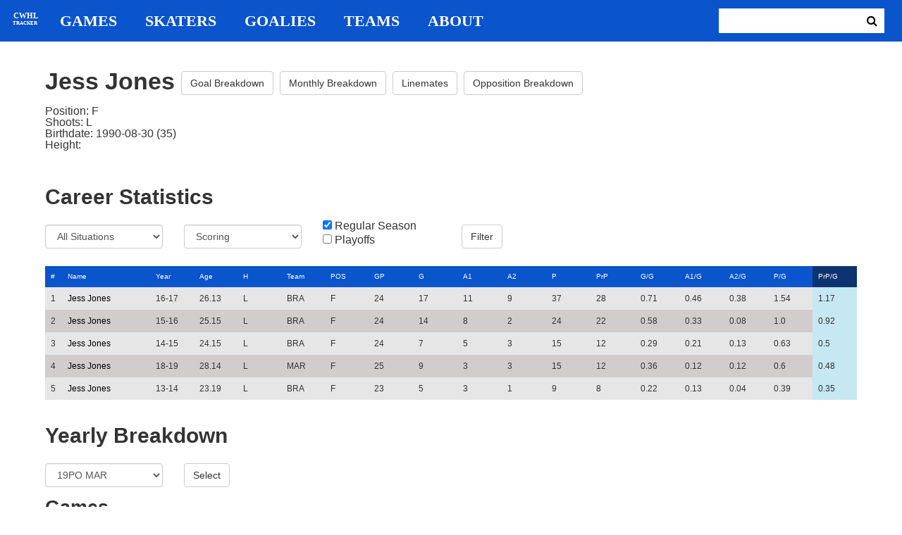

--- FILE ---
content_type: text/html; charset=utf-8
request_url: https://cwhl-tracker.herokuapp.com/players/9?column=pr_points_pg&direction=desc&game_column=game_date&game_direction=desc&on_ice_column=teammate_count&on_ice_direction=desc
body_size: 19019
content:
<!DOCTYPE html>
<html>
  <head>
      <!-- Global site tag (gtag.js) - Google Analytics -->
      <script async src="https://www.googletagmanager.com/gtag/js?id=UA-125940583-1"></script>
      <script>
        window.dataLayer = window.dataLayer || [];
        function gtag(){dataLayer.push(arguments);}
        gtag('js', new Date());

        gtag('config', 'UA-125940583-1');
      </script>

    <title>CWHL Tracker | Jess Jones</title>
    <link rel="shortcut icon" type="image/x-icon" href="/assets/favicon-bcbbeca94de2740672c9d4dcdefc5d9947abf2aae1de71bcd506932803118796.ico" />
    <meta name="viewport" content="width=device-width, initial-scale=1">
    <meta name="description" content="CWHL Tracker is a one stop website for your CWHL statistical needs.  We provide advanced filtering, rate stats, situational goal breakdowns and more!  AHL Tracker is truly the best way to consume advanced AHL stats.">
    <meta name="csrf-param" content="authenticity_token" />
<meta name="csrf-token" content="18HTnHS1mOqnzxy6+zQeQJXdKYWkluC/+owoLbyODKt4CFB1jQzdvtKYhc+v+51JhEjrIoWCFuNIMRyCnr7xNA==" />

    <link rel="stylesheet" media="all" href="/assets/application-2a291f0c64b9159501355acaac6801e23040a65368e1c581a4a39368394f4b55.css" data-turbolinks-track="reload" />
    <script src="/assets/application-47da151a36708e10f200455ad6825be6d97add755f530d48605613c30f5609ea.js" data-turbolinks-track="reload"></script>

  </head>

  <body>
	  <div class="site-container">

	  	<header class="header">
  <nav class="nav-container">
    <input type="checkbox" id="mobile-menu" class="mobile-menu-check">
    <label class="show-mobile-menu" for="mobile-menu">
      <i class="fa fa-bars"></i>
    </label>
    <a class="mobile-logo" href="/">
      <svg id="mobile-logo" width="45px" height="45px" viewBox="0 0 101 101" version="1.1" xmlns="http://www.w3.org/2000/svg" xmlns:xlink="http://www.w3.org/1999/xlink">
          <g id="mobile-Page-1" stroke="none" stroke-width="1" fill="none" fill-rule="evenodd">
            <g id="mobile-Group-3" transform="translate(5.000000, 5.000000)">
                <text id="mobile-CWHL" fill="#FFFFFF" font-family="Silom" font-size="24" font-weight="bold" line-spacing="16">
                    <tspan x="12" y="43">CWHL</tspan>
                </text>
                <text id="mobile-Tracker" fill="#FFFFFF" font-family="Silom" font-size="16" font-weight="bold" line-spacing="16">
                    <tspan x="13" y="62">Tracker</tspan>
                </text>
            </g>
          </g>
      </svg>
</a>    <div class="nav-links">
      <a class="header-logo" href="/">
        <svg id="logo" width="45px" height="45px" viewBox="0 0 101 101" version="1.1" xmlns="http://www.w3.org/2000/svg" xmlns:xlink="http://www.w3.org/1999/xlink">
            <g id="Page-1" stroke="none" stroke-width="1" fill="none" fill-rule="evenodd">
              <g id="Group-3" transform="translate(5.000000, 5.000000)">
                  <text id="CWHL" fill="#FFFFFF" font-family="Silom" font-size="24" font-weight="bold" line-spacing="16">
                      <tspan x="15" y="43">CWHL</tspan>
                  </text>
                  <text id="Tracker" fill="#FFFFFF" font-family="Silom" font-size="16" font-weight="bold" line-spacing="16">
                      <tspan x="13" y="62">Tracker</tspan>
                  </text>
              </g>
            </g>
        </svg>
</a>
      <a class="nav-link" href="/games">Games</a>
      <a class="nav-link" href="/skaters">Skaters</a>
      <a class="nav-link" href="/goalies">Goalies</a>
      <a class="nav-link" href="/teams">Teams</a>
      <a class="nav-link" href="/about">About</a>
    </div>

    <form class="nav-form" action="/search" accept-charset="UTF-8" method="get"><input name="utf8" type="hidden" value="&#x2713;" />
      <input type="text" name="search_bar" id="search_bar" class="nav-search" />
  		<button name="button" type="submit" class="search-button">
        <i class="fa fa-search"></i>
</button></form>
  </nav>
</header>


	  	<div class="content-container">
	  		<div class="player-info">
	<h1>
		Jess Jones
		<a class="btn btn-default" href="/players/9/goal_breakdown">Goal Breakdown</a>
		<a class="btn btn-default" href="/players/9/monthly_breakdown">Monthly Breakdown</a>
		<a class="btn btn-default" href="/players/9/linemates">Linemates</a>
		<a class="btn btn-default" href="/players/9/opposition_breakdown">Opposition Breakdown</a>
	</h1>
	<ul class="bio-list">
		<li>Position: F</li>
		<li>Shoots: L</li>
		<li>Birthdate: 1990-08-30 (35)</li>
		<li>Height: </li>
	</ul>
</div>

<h2>Career Statistics</h2>
	<div class="player-show-statistics-form">
		<form action="/players/9" accept-charset="UTF-8" method="get"><input name="utf8" type="hidden" value="&#x2713;" />
			<div class="row">
				<div class="col-md-2">
					<select name="situation" id="situation" class="form-control"><option selected="selected" value="All Situations">All Situations</option>
<option value="Even Strength">Even Strength</option>
<option value="Powerplay">Powerplay</option>
<option value="Shorthanded">Shorthanded</option>
<option value="Penalty Shot">Penalty Shot</option>
<option value="Shootout">Shootout</option>
<option value="Empty Net">Empty Net</option></select>
				</div>
				<div class="col-md-2">
					<select name="report" id="report" class="form-control"><option selected="selected" value="Scoring">Scoring</option>
<option value="On Ice Breakdown">On Ice Breakdown</option>
<option value="Penalty Breakdown">Penalty Breakdown</option></select>
				</div>
				<div class="col-md-2">
					<input type="checkbox" name="regular" id="regular" value="true" checked="checked" />
					<label for="regular">Regular Season</label> <br>
					<input type="checkbox" name="playoffs" id="playoffs" value="true" />
					<label for="playoffs">Playoffs</label>
				</div>
				<div class="col-md-2"><input type="submit" name="commit" value="Filter" class="filter-button btn btn-default" id="player-filter" data-disable-with="Filter" /></div>
			</div>
</form>	</div>

<div class="table-scroll" id="player-profile-table">
	      <table class="table table-bordered">
  <thead>
    <tr>
      <th class="rank-th">#</th>
      <th class="name-th"><a class=" sort-link" data-remote="true" href="/players/9?column=last_name&amp;direction=asc&amp;game_column=game_date&amp;game_direction=desc&amp;on_ice_column=teammate_count&amp;on_ice_direction=desc">Name</a></th>
      <th><a class=" sort-link" data-remote="true" href="/players/9?column=season_id&amp;direction=desc&amp;game_column=game_date&amp;game_direction=desc&amp;on_ice_column=teammate_count&amp;on_ice_direction=desc">Year</a></th>
      <th><a class=" sort-link" data-remote="true" href="/players/9?column=season_age&amp;direction=desc&amp;game_column=game_date&amp;game_direction=desc&amp;on_ice_column=teammate_count&amp;on_ice_direction=desc">Age</a></th>
      <th><a class=" sort-link" data-remote="true" href="/players/9?column=shoots&amp;direction=desc&amp;game_column=game_date&amp;game_direction=desc&amp;on_ice_column=teammate_count&amp;on_ice_direction=desc">H</a></th>
      <th><a class=" sort-link" data-remote="true" href="/players/9?column=team_id&amp;direction=desc&amp;game_column=game_date&amp;game_direction=desc&amp;on_ice_column=teammate_count&amp;on_ice_direction=desc">Team</a></th>
      <th><a class=" sort-link" data-remote="true" href="/players/9?column=position&amp;direction=desc&amp;game_column=game_date&amp;game_direction=desc&amp;on_ice_column=teammate_count&amp;on_ice_direction=desc">POS</a></th>
      <th><a class=" sort-link" data-remote="true" href="/players/9?column=games_played&amp;direction=desc&amp;game_column=game_date&amp;game_direction=desc&amp;on_ice_column=teammate_count&amp;on_ice_direction=desc">GP</a></th>
      <th><a class=" sort-link" data-remote="true" href="/players/9?column=goals&amp;direction=desc&amp;game_column=game_date&amp;game_direction=desc&amp;on_ice_column=teammate_count&amp;on_ice_direction=desc">G</a></th>
      <th><a class=" sort-link" data-remote="true" href="/players/9?column=a1&amp;direction=desc&amp;game_column=game_date&amp;game_direction=desc&amp;on_ice_column=teammate_count&amp;on_ice_direction=desc">A1</a></th>
      <th><a class=" sort-link" data-remote="true" href="/players/9?column=a2&amp;direction=desc&amp;game_column=game_date&amp;game_direction=desc&amp;on_ice_column=teammate_count&amp;on_ice_direction=desc">A2</a></th>
      <th><a class=" sort-link" data-remote="true" href="/players/9?column=points&amp;direction=desc&amp;game_column=game_date&amp;game_direction=desc&amp;on_ice_column=teammate_count&amp;on_ice_direction=desc">P</a></th>
      <th><a class=" sort-link" data-remote="true" href="/players/9?column=pr_points&amp;direction=desc&amp;game_column=game_date&amp;game_direction=desc&amp;on_ice_column=teammate_count&amp;on_ice_direction=desc">PrP</a></th>
      <th><a class=" sort-link" data-remote="true" href="/players/9?column=goals_pg&amp;direction=desc&amp;game_column=game_date&amp;game_direction=desc&amp;on_ice_column=teammate_count&amp;on_ice_direction=desc">G/G</a></th>
      <th><a class=" sort-link" data-remote="true" href="/players/9?column=a1_pg&amp;direction=desc&amp;game_column=game_date&amp;game_direction=desc&amp;on_ice_column=teammate_count&amp;on_ice_direction=desc">A1/G</a></th>
      <th><a class=" sort-link" data-remote="true" href="/players/9?column=a2_pg&amp;direction=desc&amp;game_column=game_date&amp;game_direction=desc&amp;on_ice_column=teammate_count&amp;on_ice_direction=desc">A2/G</a></th>
      <th><a class=" sort-link" data-remote="true" href="/players/9?column=points_pg&amp;direction=desc&amp;game_column=game_date&amp;game_direction=desc&amp;on_ice_column=teammate_count&amp;on_ice_direction=desc">P/G</a></th>
      <th><a class="active-link sort-link" data-remote="true" href="/players/9?column=pr_points_pg&amp;direction=asc&amp;game_column=game_date&amp;game_direction=desc&amp;on_ice_column=teammate_count&amp;on_ice_direction=desc">PrP/G</a></th>
    </tr>
  </thead>
  <tbody>
      <tr>
        <td class="rank-tb">1</td>
        <td class="name-tb"><a href="/players/9">Jess Jones</a></td>
        <td>16-17</td>
        <td>26.13</td>
        <td>L</td>
        <td>BRA</td>
        <td>F</td>
        <td>24</td>
        <td>17</td>
        <td>11</td>
        <td>9</td>
        <td>37</td>
        <td>28</td>
        <td>0.71</td>
        <td>0.46</td>
        <td>0.38</td>
        <td>1.54</td>
        <td>1.17</td>
      </tr>
      <tr>
        <td class="rank-tb">2</td>
        <td class="name-tb"><a href="/players/9">Jess Jones</a></td>
        <td>15-16</td>
        <td>25.15</td>
        <td>L</td>
        <td>BRA</td>
        <td>F</td>
        <td>24</td>
        <td>14</td>
        <td>8</td>
        <td>2</td>
        <td>24</td>
        <td>22</td>
        <td>0.58</td>
        <td>0.33</td>
        <td>0.08</td>
        <td>1.0</td>
        <td>0.92</td>
      </tr>
      <tr>
        <td class="rank-tb">3</td>
        <td class="name-tb"><a href="/players/9">Jess Jones</a></td>
        <td>14-15</td>
        <td>24.15</td>
        <td>L</td>
        <td>BRA</td>
        <td>F</td>
        <td>24</td>
        <td>7</td>
        <td>5</td>
        <td>3</td>
        <td>15</td>
        <td>12</td>
        <td>0.29</td>
        <td>0.21</td>
        <td>0.13</td>
        <td>0.63</td>
        <td>0.5</td>
      </tr>
      <tr>
        <td class="rank-tb">4</td>
        <td class="name-tb"><a href="/players/9">Jess Jones</a></td>
        <td>18-19</td>
        <td>28.14</td>
        <td>L</td>
        <td>MAR</td>
        <td>F</td>
        <td>25</td>
        <td>9</td>
        <td>3</td>
        <td>3</td>
        <td>15</td>
        <td>12</td>
        <td>0.36</td>
        <td>0.12</td>
        <td>0.12</td>
        <td>0.6</td>
        <td>0.48</td>
      </tr>
      <tr>
        <td class="rank-tb">5</td>
        <td class="name-tb"><a href="/players/9">Jess Jones</a></td>
        <td>13-14</td>
        <td>23.19</td>
        <td>L</td>
        <td>BRA</td>
        <td>F</td>
        <td>23</td>
        <td>5</td>
        <td>3</td>
        <td>1</td>
        <td>9</td>
        <td>8</td>
        <td>0.22</td>
        <td>0.13</td>
        <td>0.04</td>
        <td>0.39</td>
        <td>0.35</td>
      </tr>
  </tbody>
</table>




</div>

<h2>Yearly Breakdown</h2>
<div class="game-by-game-form">
	<form action="/players/9" accept-charset="UTF-8" method="get"><input name="utf8" type="hidden" value="&#x2713;" />
		<div class="row">
			<div class="col-md-2"><select name="season" id="season" class="form-control"><option selected="selected" value="27">19PO MAR</option>
<option value="22">18-19 MAR</option>
<option value="17">17PO BRA</option>
<option value="15">16-17 BRA</option>
<option value="12">16PO BRA</option>
<option value="11">15-16 BRA</option>
<option value="9">14-15 BRA</option>
<option value="7">13-14 BRA</option></select></div>
			<div class="col-md-1"><input type="submit" name="commit" value="Select" class="year-filter-button btn btn-default" data-disable-with="Select" /></div>
		</div>
</form></div>

<h3>Games</h3>
<div class="table-scroll player-game-breakdown" id="player-game-breakdown">
	  <table class="table table-bordered">
  <thead>
    <tr>
      <th class="rank-th">#</th>
      <th class="name-th"><a class=" sort-link" data-remote="true" href="/players/9?column=pr_points_pg&amp;direction=desc&amp;game_column=game_name&amp;game_direction=desc&amp;on_ice_column=teammate_count&amp;on_ice_direction=desc">Game</a></th>
      <th><a class="active-link sort-link" data-remote="true" href="/players/9?column=pr_points_pg&amp;direction=desc&amp;game_column=game_date&amp;game_direction=asc&amp;on_ice_column=teammate_count&amp;on_ice_direction=desc">Date</a></th>
      <th><a class=" sort-link" data-remote="true" href="/players/9?column=pr_points_pg&amp;direction=desc&amp;game_column=goals&amp;game_direction=desc&amp;on_ice_column=teammate_count&amp;on_ice_direction=desc">G</a></th>
      <th><a class=" sort-link" data-remote="true" href="/players/9?column=pr_points_pg&amp;direction=desc&amp;game_column=a1&amp;game_direction=desc&amp;on_ice_column=teammate_count&amp;on_ice_direction=desc">A1</a></th>
      <th><a class=" sort-link" data-remote="true" href="/players/9?column=pr_points_pg&amp;direction=desc&amp;game_column=a2&amp;game_direction=desc&amp;on_ice_column=teammate_count&amp;on_ice_direction=desc">A2</a></th>
      <th><a class=" sort-link" data-remote="true" href="/players/9?column=pr_points_pg&amp;direction=desc&amp;game_column=points&amp;game_direction=desc&amp;on_ice_column=teammate_count&amp;on_ice_direction=desc">P</a></th>
    </tr>
  </thead>
  <tbody>
      <tr>
        <td class="rank-tb">1</td>
        <td class="name-tb"><a href="/games/797">MAR @ MTL</a></td>
        <td>2019/03/09</td>
        <td>0</td>
        <td>0</td>
        <td>0</td>
        <td>0</td>
      </tr>
      <tr>
        <td class="rank-tb">2</td>
        <td class="name-tb"><a href="/games/798">MAR @ MTL</a></td>
        <td>2019/03/08</td>
        <td>0</td>
        <td>0</td>
        <td>0</td>
        <td>0</td>
      </tr>
  </tbody>
</table>


</div>

<h3>Penalties</h3>
<div class="table-scroll player-penalty-breakdown" id="player-penalty-breakdown">
	<table class="table table-bordered">
  <thead>
    <tr>
      <th class="rank-th">#</th>
      <th class="name-th"><a class=" sort-link" data-remote="true" href="/players/9?column=pr_points_pg&amp;direction=desc&amp;game_column=game_date&amp;game_direction=desc&amp;on_ice_column=teammate_count&amp;on_ice_direction=desc&amp;penalty_column=game_name&amp;penalty_direction=desc">Game</a></th>
      <th><a class="active-link sort-link" data-remote="true" href="/players/9?column=pr_points_pg&amp;direction=desc&amp;game_column=game_date&amp;game_direction=desc&amp;on_ice_column=teammate_count&amp;on_ice_direction=desc&amp;penalty_column=game_date&amp;penalty_direction=desc">Date</a></th>
      <th><a class=" sort-link" data-remote="true" href="/players/9?column=pr_points_pg&amp;direction=desc&amp;game_column=game_date&amp;game_direction=desc&amp;on_ice_column=teammate_count&amp;on_ice_direction=desc&amp;penalty_column=description&amp;penalty_direction=desc">Description</a></th>
      <th><a class=" sort-link" data-remote="true" href="/players/9?column=pr_points_pg&amp;direction=desc&amp;game_column=game_date&amp;game_direction=desc&amp;on_ice_column=teammate_count&amp;on_ice_direction=desc&amp;penalty_column=duration&amp;penalty_direction=desc">Duration</a></th>
    </tr>
  </thead>
  <tbody>
  </tbody>
</table>

</div>

	<h3>On Ice Goal Events</h3>
	<div class="table-scroll player-on-ice-events" id="player-on-ice-events">
		<table class="table table-bordered">
  <thead>
    <tr>
      <th class="rank-th">#</th>
      <th class="name-th"><a class=" sort-link" data-remote="true" href="/players/9?column=pr_points_pg&amp;direction=desc&amp;game_column=game_date&amp;game_direction=desc&amp;on_ice_column=game_id&amp;on_ice_direction=desc">GameID</a></th>
      <th><a class=" sort-link" data-remote="true" href="/players/9?column=pr_points_pg&amp;direction=desc&amp;game_column=game_date&amp;game_direction=desc&amp;on_ice_column=game_date&amp;on_ice_direction=desc">Date</a></th>
      <th><a class=" sort-link" data-remote="true" href="/players/9?column=pr_points_pg&amp;direction=desc&amp;game_column=game_date&amp;game_direction=desc&amp;on_ice_column=on_scoring_team&amp;on_ice_direction=desc">Result</a></th>
      <th><a class=" sort-link" data-remote="true" href="/players/9?column=pr_points_pg&amp;direction=desc&amp;game_column=game_date&amp;game_direction=desc&amp;on_ice_column=period&amp;on_ice_direction=desc">Period</a></th>
      <th><a class=" sort-link" data-remote="true" href="/players/9?column=pr_points_pg&amp;direction=desc&amp;game_column=game_date&amp;game_direction=desc&amp;on_ice_column=time&amp;on_ice_direction=desc">Time</a></th>
      <th><a class="active-link sort-link" data-remote="true" href="/players/9?column=pr_points_pg&amp;direction=desc&amp;game_column=game_date&amp;game_direction=desc&amp;on_ice_column=teammate_count&amp;on_ice_direction=asc">Teammates</a></th>
      <th><a class=" sort-link" data-remote="true" href="/players/9?column=pr_points_pg&amp;direction=desc&amp;game_column=game_date&amp;game_direction=desc&amp;on_ice_column=opposing_skaters_count&amp;on_ice_direction=desc">Opponents</a></th>
    </tr>
  </thead>
  <tbody>
      <tr>
        <td class="rank-tb">1</td>
        <td class="name-tb"><a href="/games/798">MAR @ MTL</a></td>
        <td>03/08/2019</td>
        <td>GA</td>
        <td>3</td>
        <td>13:38</td>
        <td>5</td>
        <td>5</td>
      </tr>
  </tbody>
</table>

	</div>

	  	</div>

	  	<footer class="footer">
	  		CWHL Tracker &copy; Jeff Craig 2018
	  	</footer>
    </div>
  </body>
</html>
